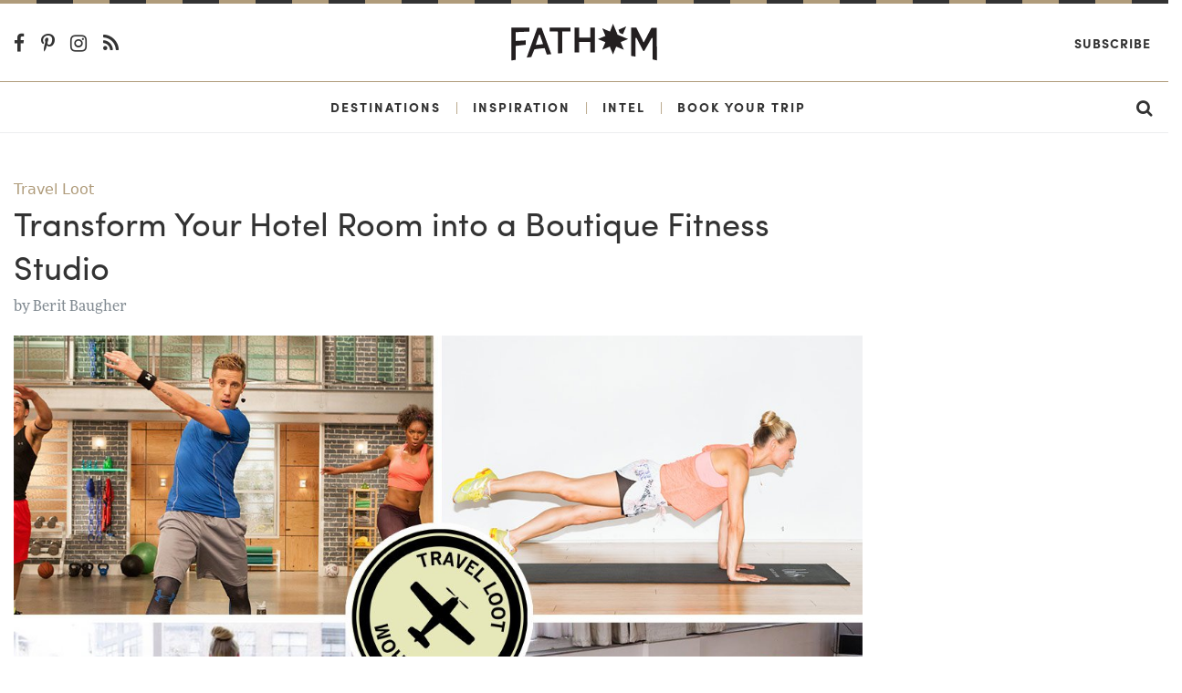

--- FILE ---
content_type: text/html; charset=utf-8
request_url: https://www.fathomaway.com/boutique-fitness-hotel-room-workouts/
body_size: 6988
content:

<!DOCTYPE html>
<html lang="en">
  <head>
    <meta charset="utf-8" />
    <meta http-equiv="X-UA-Compatible" content="IE=edge,chrome=1" />

    <title>Transform Your Hotel Room into a Boutique Fitness Studio - Fathom</title>

    <meta name="description" content="" />
    <meta
      name="viewport"
      content="width=device-width, initial-scale=1, user-scalable=no"
    />

    <meta itemscope itemtype="https://schema.org/WebPage" />
    <meta
      property="og:site_name"
      content="Fathomaway.com"
      itemprop="publisher"
    />
    <meta type="og:url" content="https://www.fathomaway.com" />
    <meta name="msvalidate.01" content="BB6717AE4FD75E33945229D488F858A0" />

    

  

  <meta property="og:type" content="article" />

  <link rel="canonical" href="http://www.fathomaway.com/boutique-fitness-hotel-room-workouts/">
  <meta name="description" content="Hotel room workouts." itemprop="description">
  <meta name="keywords" content="boutique fitness studios, hotel room workouts, travel workouts, fitness on the road, how to exercise at a hotel" itemprop="keywords">
  <meta property="article:published_time" content="2015-06-30T18:48:24+00:00" />

  <meta property="og:site_name" content="Fathomaway.com" />
  <meta property="og:url" content="http://www.fathomaway.com/boutique-fitness-hotel-room-workouts/" />
  <meta property="og:title" content="Transform Your Hotel Room into a Boutique Fitness Studio" itemprop="name" />
  <meta property="article:author" content="Berit Baugher" />

  
  <meta property="og:image:secure_url" content="https://s3.amazonaws.com/fathom_media/photos/boutique-fitness-travel-loot.jpg.1200x800_q85_crop.jpg" itemprop="image" />
  <meta property="og:image" content="https://s3.amazonaws.com/fathom_media/photos/boutique-fitness-travel-loot.jpg.1200x800_q85_crop.jpg" itemprop="image" />
  

  <meta property="og:site_name" content="Fathomaway.com" />
  <meta property="og:description" content="Hotel room workouts."/>

  <meta name="twitter:card" content="summary_large_image">
  <meta name="twitter:title" content="Transform Your Hotel Room into a Boutique Fitness Studio">
  <meta name="twitter:url" content="https://www.fathomaway.com/boutique-fitness-hotel-room-workouts/">
  <meta name="twitter:description" content="Hotel room workouts.">

  
  <meta property="twitter:image:src" content="https://s3.amazonaws.com/fathom_media/photos/boutique-fitness-travel-loot.jpg.1200x800_q85_crop.jpg" itemprop="image" />
  

  <meta name="twitter:image:width" content="300">
  <meta name="twitter:creator" content="@FathomWaytoGo">


    <link rel="shortcut icon" href="/favicon.ico" />
    <link
      href="https://plus.google.com/111816046680765775394"
      rel="publisher"
    />

    <link
      rel="alternate"
      type="application/rss+xml"
      title="Fathomaway Feed"
      href="https://fathomaway.com/feed/"
    />

    <script>
  (function (i, s, o, g, r, a, m) {
  i['GoogleAnalyticsObject'] = r; i[r] = i[r] || function () {
    (i[r].q = i[r].q || []).push(arguments)
  }, i[r].l = 1 * new Date(); a = s.createElement(o),
    m = s.getElementsByTagName(o)[0]; a.async = 1; a.src = g; m.parentNode.insertBefore(a, m)
  })(window, document, 'script', 'https://www.google-analytics.com/analytics.js', 'ga');

  ga('create', 'UA-22764612-1', 'auto');
  ga('send', 'pageview');
</script>


<script>(function (w, d, s, l, i) {
  w[l] = w[l] || []; w[l].push({
    'gtm.start':
      new Date().getTime(), event: 'gtm.js'
  }); var f = d.getElementsByTagName(s)[0],
    j = d.createElement(s), dl = l != 'dataLayer' ? '&l=' + l : ''; j.async = true; j.src =
      'https://www.googletagmanager.com/gtm.js?id=' + i + dl; f.parentNode.insertBefore(j, f);
  })(window, document, 'script', 'dataLayer', 'GTM-WXQHZCV');</script>



    
    
    <script async src="https://cdn.tpdads.com/configs/fathomaway.js"></script>

    <script async src="https://securepubads.g.doubleclick.net/tag/js/gpt.js"></script>

    
<script>
  var googletag = googletag || {};
  googletag.cmd = googletag.cmd || [];
</script>

<script>
  googletag.cmd.push(function() {

    
      googletag.pubads().setTargeting('PostID', ['36334']);
      googletag.pubads().setTargeting('Page-Type', ['single']);
      googletag.pubads().setTargeting('Post-Type', ['post']);
      googletag.pubads().setTargeting('Post-Author', ['Berit Baugher']);
      googletag.pubads().setTargeting('Category', ['Travel Loot', "Armchair Shopping", "Stuff", "Travel Loot", "Yoga"]);
      
  });
</script>
 

    
    <script
      src="//instant.page/2.0.0"
      type="module"
      defer
      integrity="sha384-D7B5eODAUd397+f4zNFAVlnDNDtO1ppV8rPnfygILQXhqu3cUndgHvlcJR2Bhig8"
    ></script>

    <script>
      (function (d) {
        var config = {
            kitId: "lwh1qpc",
            scriptTimeout: 3000,
            async: true,
          },
          h = d.documentElement,
          t = setTimeout(function () {
            h.className =
              h.className.replace(/\bwf-loading\b/g, "") + " wf-inactive";
          }, config.scriptTimeout),
          tk = d.createElement("script"),
          f = false,
          s = d.getElementsByTagName("script")[0],
          a;
        h.className += " wf-loading";
        tk.src = "https://use.typekit.net/" + config.kitId + ".js";
        tk.async = true;
        tk.onload = tk.onreadystatechange = function () {
          a = this.readyState;
          if (f || (a && a != "complete" && a != "loaded")) return;
          f = true;
          clearTimeout(t);
          try {
            Typekit.load(config);
          } catch (e) {}
        };
        s.parentNode.insertBefore(tk, s);
      })(document);
    </script>

    <script
      type="text/javascript"
      src="https://s3.amazonaws.com/fathom_media/CACHE/js/005f346f3747.js"
    ></script>


    <link rel="stylesheet" href="https://s3.amazonaws.com/fathom_media/CACHE/css/376184b450af.css" type="text/css" /> <!-- Begin comScore Tag -->
<script>
  var _comscore = _comscore || [];
  _comscore.push({ c1: "2", c2: "25527306" });
  (function() {
    var s = document.createElement("script"), el = document.getElementsByTagName("script")[0]; s.async = true;
    s.src = (document.location.protocol == "https:" ? "https://sb" : "http://b") + ".scorecardresearch.com/beacon.js";
    el.parentNode.insertBefore(s, el);
  })();
</script>
<noscript>
  <img src="http://b.scorecardresearch.com/p?c1=2&c2=25527306&cv=2.0&cj=1" />
</noscript>
<!-- End comScore Tag -->


    <script
      async
      src="https://dlqe6njq49pwj.cloudfront.net/fp/Scripts/ffp-aws.js"
      data-cid="1191145403"
    ></script>

    <!-- Facebook Pixel Code -->
    <script>
      !(function (f, b, e, v, n, t, s) {
        if (f.fbq) return;
        n = f.fbq = function () {
          n.callMethod
            ? n.callMethod.apply(n, arguments)
            : n.queue.push(arguments);
        };
        if (!f._fbq) f._fbq = n;
        n.push = n;
        n.loaded = !0;
        n.version = "2.0";
        n.queue = [];
        t = b.createElement(e);
        t.async = !0;
        t.src = v;
        s = b.getElementsByTagName(e)[0];
        s.parentNode.insertBefore(t, s);
      })(
        window,
        document,
        "script",
        "https://connect.facebook.net/en_US/fbevents.js"
      );
      fbq("init", "300985870417677");
      fbq("track", "PageView");
    </script>
    <noscript
      ><img
        height="1"
        width="1"
        style="display: none"
        src="https://www.facebook.com/tr?id=300985870417677&ev=PageView&noscript=1"
    /></noscript>
    <!-- End Facebook Pixel Code -->

    <script async>
      (function (s, u, m, o, j, v) {
        j = u.createElement(m);
        v = u.getElementsByTagName(m)[0];
        j.async = 1;
        j.src = o;
        j.dataset.sumoSiteId =
          "59ffca3a8585cfb8d5e8248b7e6ba230ced39a4db371f5123974fb6c9936698a";
        v.parentNode.insertBefore(j, v);
      })(window, document, "script", "//load.sumo.com/");
    </script>

    

  <script type="text/javascript" src="https://s7.addthis.com/js/300/addthis_widget.js#pubid=ra-53de7e234fb92f69"></script>

  <script type="text/javascript" async="async" src="https://widgets.outbrain.com/outbrain.js"></script>


  

    
      <script async src="https://pagead2.googlesyndication.com/pagead/js/adsbygoogle.js"></script>
      <script>
          (adsbygoogle = window.adsbygoogle || []).push({
                google_ad_client: "ca-pub-7121256865227451",
                enable_page_level_ads: true
          });
      </script>

    
  


  </head>

  <body id='js-article'>
    <noscript
      ><iframe
        src="https://www.googletagmanager.com/ns.html?id=GTM-WXQHZCV"
        height="0"
        width="0"
        style="display: none; visibility: hidden"
      ></iframe
    ></noscript>

    

  <section class="ad__970_250">
    <!-- /7171198/Fathom_Article_970x250 -->
    <div id="dsk-banner-ad-b"></div>
    <div id="mob-banner-ad-b"></div>  
  </section>

	

<div id="js-site-nav">
  <div class="rule ">
  <svg class="rule-svg" xmlns="http://www.w3.org/2000/svg" height="10">
    <line class="rule-svg__gold" x1="100%" y1="0" x2="0" y2="0" />
    <line class="rule-svg__black" x1="100%" y1="0" x2="0" y2="0"/>
  </svg>
</div>
  <div class="nav-primary-wrapper text-center">
    <header class="header container-fluid">
      <section class="row align-items-center nav-primary">
        <div class="col-4 col-md-7 text-left">
          <div class="hidden-sm-down">
            <a href="https://www.facebook.com/pages/Fathom-Way-to-Go/202163043150931"
  target="_blank" class="nav-social-link">
  <i class="fa fa-lg fa-facebook-f"></i>
</a>

<a href="http://pinterest.com/fathomwaytogo"
  target="_blank" class="nav-social-link">
  <i class="fa fa-lg fa-pinterest-p"></i>
</a>

<a href="http://instagram.com/fathomwaytogo"
  target="_blank" class="nav-social-link">
  <i class="fa fa-lg fa-instagram"></i>
</a>

<a href="http://fathomaway.com/postcards/feed/"
  target="_blank" class="nav-social-link">
  <i class="fa fa-lg fa-rss"></i>
</a>
          </div>
          <div id="js-nav" class="hidden-md-up nav__hamburger"></div>
        </div>
        <div class="col-16 col-md-10 text-center">
          <a href="/">
            <img src="https://s3.amazonaws.com/fathom_media/static/images/fathomaway_logo.svg"
            alt="Fathomaway.com" class="nav__brand" />
          </a>
        </div>

        <div class="col-4 col-md-7 text-right">
          <a
            href="https://fathomwaytogo.substack.com"
            class="hidden-sm-down ml-auto mr-1 nav-secondary__link nav-secondary__link--newsletter"
            >Subscribe</a
          >

          <a
            href="/search"
            class="hidden-md-up ml-auto mr-3 nav-mobile__search"
          >
            <i class="fa fa-lg fa-search"></i>
          </a>
        </div>
      </section>
    </header>
  </div>

  <div class="nav-secondary-wrapper text-center">
    <div class="container-fluid">
      <section
        class="row align-items-center justify-content-center hidden-sm-down nav-secondary"
      >
        <a
          href="/destinations/"
          class="nav-secondary__link ml-auto"
          id="destinations"
          >Destinations</a
        >
        <span class="nav-secondary__pipe">|</span>
        <a href="/inspiration/" class="nav-secondary__link" id="inspiration"
          >Inspiration</a
        >
        <span class="nav-secondary__pipe">|</span>
        <a href="/intel/" class="nav-secondary__link" id="intel"
          >Intel</a
        >
        <span class="nav-secondary__pipe">|</span>
        <a
          href="/fathom-launches-travel-planning-service?source=nav"
          class="nav-secondary__link"
          id="book"
          >Book Your Trip</a
        >

        <a href="/search" class="nav-secondary__link ml-auto mr-3">
          <i class="fa fa-lg fa-search"></i>
        </a>
      </section>
    </div>
    <div class="clearfix"></div>
  </div>

  <section
    id="js-nav-mobile"
    class="row align-items-center justify-content-center hidden-md-up nav-mobile"
  >
    <div class="col-24 text-center">
      <a href="/destinations" class="nav-mobile__link">Destinations</a>
    </div>

    <div class="col-24 text-center">
      <a href="/intel/" class="nav-mobile__link">Intel</a>
    </div>

    <div class="col-24 text-center">
      <a href="/inspiration/" class="nav-mobile__link">Inspiration</a>
    </div>

    <div class="col-24 text-center">
      <a
        href="/fathom-launches-travel-planning-service?source=nav"
        class="nav-mobile__link nav-mobile__link--book"
        >Book Your Trip</a
      >
    </div>

    <div class="col-24 text-center">
      <a
        href="https://fathomwaytogo.substack.com/"
        class="nav-mobile__link"
        target="_blank"
        >Subscribe</a
      >
    </div>

    <div class="text-center w-100 nav-mobile__social">
      <a href="https://www.facebook.com/pages/Fathom-Way-to-Go/202163043150931"
  target="_blank" class="nav-social-link">
  <i class="fa fa-lg fa-facebook-f"></i>
</a>

<a href="http://pinterest.com/fathomwaytogo"
  target="_blank" class="nav-social-link">
  <i class="fa fa-lg fa-pinterest-p"></i>
</a>

<a href="http://instagram.com/fathomwaytogo"
  target="_blank" class="nav-social-link">
  <i class="fa fa-lg fa-instagram"></i>
</a>

<a href="http://fathomaway.com/postcards/feed/"
  target="_blank" class="nav-social-link">
  <i class="fa fa-lg fa-rss"></i>
</a>
    </div>
  </section>
</div>


    <section class="section section--article">
        <div class="container-fluid">

          

        <div class="row">
          <div class="col-lg-18">

              

              
                
<article class="article-detail">

  <header>
    
    
    
      
      <span class="article-detail__main-tag">
        <a href="/Travel Loot">
          Travel Loot
        </a>
      </span>
      
      <h1 class="article-detail__header">Transform Your Hotel Room into a Boutique Fitness Studio</h1>
      <span class="article-detail__author mb-3">
        by <a href="/berit-baugher/"> Berit Baugher</a>
      </span>


      <div class="article-detail__picture">
        
        <img src="https://s3.amazonaws.com/fathom_media/photos/boutique-fitness-travel-loot.jpg.1200x800_q85_crop.jpg"
             class="img-fluid"
             alt=Boutique Fitness workouts>

        <span class="article-detail__credits">
          <p>Clockwise from top left: Photo courtesy of Radius; photo courtesy of Body by Simone; photo courtesy of Booya Fitness; photo courtesy of Barre3.</p></span>
        
      </div>
  </header>

  <main class="article-detail__main">
    <p>Sometimes you'd rather be exploring a new city than schlepping to a new gym. Good thing keeping up your fitness regime while traveling the world gets easier and easier: Your favorite trainers and boutique fitness studios are increasingly online, streaming classes to your phone, tablet, and laptop, making it super easy to sweat and tone wherever you are. (Well, maybe not the middle of the crowded piazza.) We rounded up a few of our favorite boutique fitness subscriptions to help you maintain a fit and healthy lifestyle anywhere with a solid WiFi connection.</p>
  </main>

</article>

                
<section class="gallery article-detail__main">




  <section class="gallery__item">

    <figure class="gallery__figure">
      <img src="https://s3.amazonaws.com/fathom_media/photos/tracy-anderson-method.jpg.900x600_q85_crop.jpg" class="img-fluid" alt="Tracy Anderson Method">
      <figcaption class="gallery__caption">Tracy Anderson Method</figcaption>
    </figure>

    <p><p>Maintain access to the coveted fitness studio with a weekly, one-hour workout video filmed with Anderson in real-time during one of her classes.</p>
<p><strong>Price:</strong> From $90/month <br /><strong>Available at:</strong> <a title="Tracy Anderson" href="http://tracyanderson.com/shop/ta-video-streaming-subscription-monthly-subscription/" target="_blank">tracyanderson.com</a>&nbsp;</p></p>
  </section>




  <section class="gallery__item">

    <figure class="gallery__figure">
      <img src="https://s3.amazonaws.com/fathom_media/photos/booya.jpg.900x600_q85_crop.jpg" class="img-fluid" alt="Booya Fitness">
      <figcaption class="gallery__caption">Booya Fitness</figcaption>
    </figure>

    <p><p>Make the most of your time with high-intensity, on-demand classes from top boutique fitness brands like Brooklyn Bridge Boot Camp, SoHo Strength Lab, and ReXist360. Best part: Classes range from 15-45 minutes, which leaves plenty of time to explore your new surroundings.</p>
<p><strong>Price:</strong> From $9/month <br /><strong>Available at:</strong> <a title="Booya Fitness" href="https://www.booyafitness.com/pricing" target="_blank">booyafitness.com</a>&nbsp;</p></p>
  </section>




  <section class="gallery__item js-waypoint">

    <figure class="gallery__figure">
      <img src="https://s3.amazonaws.com/fathom_media/photos/barre3.jpg.900x600_q85_crop.jpg" class="img-fluid" alt="Barre3">
      <figcaption class="gallery__caption">Barre3</figcaption>
    </figure>

    <p><p>Ensure a low-impact, total body workout with moves inspired by ballet, yoga, and Pilates. Videos come in increments of 10, 30, 40, and 60 minutes.</p>
<p><strong>Price:</strong> From $10/month <br /><strong>Available at:</strong> <a title="Barre3" href="http://www.barre3.com/online-workouts/" target="_blank">barre3.com</a></p></p>
  </section>




  <section class="gallery__item">

    <figure class="gallery__figure">
      <img src="https://s3.amazonaws.com/fathom_media/photos/dirty-yoga.jpg.900x600_q85_crop.jpg" class="img-fluid" alt="Dirty Yoga">
      <figcaption class="gallery__caption">Dirty Yoga</figcaption>
    </figure>

    <p><p>Nix the ohms and chants towards enlightenment in favor of a sweat-inducing, convenient daily yoga practice that costs less than a single class.</p>
<p><strong>Price:</strong> $10 for 1 week or $20/month <br /><strong>Available at:</strong> <a title="Dirty Yoga" href="http://www.dirtyyogaco.com/buy.html" target="_blank">dirtyyogaco.com</a>&nbsp;</p></p>
  </section>




  <section class="gallery__item">

    <figure class="gallery__figure">
      <img src="https://s3.amazonaws.com/fathom_media/photos/body-by-simone.jpg.900x600_q85_crop.jpg" class="img-fluid" alt="Body by Simone">
      <figcaption class="gallery__caption">Body by Simone</figcaption>
    </figure>

    <p><p>The modern day Jane Fonda has made it easy to sweat and tone anywhere in the world. Short video segments means you can string together a full body workout or target specific muscle groups.</p>
<p><strong>Price:</strong> $10/month <br /><strong>Available at:</strong> <a title="Body by Simone" href="http://www.bodybysimone.com/bbs-tv/" target="_blank">bodybysimone.com</a>&nbsp;</p></p>
  </section>




  <section class="gallery__item">

    <figure class="gallery__figure">
      <img src="https://s3.amazonaws.com/fathom_media/photos/radius-fitness.jpg.900x600_q85_crop.jpg" class="img-fluid" alt="Radius">
      <figcaption class="gallery__caption">Radius</figcaption>
    </figure>

    <p><p>Pack a personal trainer with the on-demand video platform that streams to your smartphone, tablet, or laptop. There's a wide range of fitness levels and workouts, including beginner bootcamp, cardiosculpt, and yoga.</p>
<p><strong>Price:</strong> $10/month <br /><strong>Available at:</strong> <a title="Radius Fitness" href="https://www.radiusfitness.com" target="_blank">radiusfitness.com</a>&nbsp;</p></p>
  </section>



</section>

              

              <footer class="article-footer">
  
  <section class="newsletter-subscribe mt-4 mb-2">
  <div class="newsletter-subscribe__container">
    <h1 class="newsletter-subscribe__title">Travel All The Time</h1>
    <h3 class="newsletter-subscribe__subtitle">
      Subscribe to the Fathom Newsletter.
    </h3>
    <a
      href="https://fathomwaytogo.substack.com"
      class="newsletter-subscribe__subscribe"
      >SUBSCRIBE</a
    >
  </div>
</section>

        
  <time class="article-footer__time">June 30, 2015</time>

  
  <div class="article-footer__tags">
    <span class="article-footer__title">Filed under:  &nbsp;</span>
    
      <a href="/Armchair%20Shopping/" class="article-footer__tag">Armchair Shopping</a>, &nbsp; 
    
      <a href="/Stuff/" class="article-footer__tag">Stuff</a>, &nbsp; 
    
      <a href="/Travel%20Loot/" class="article-footer__tag">Travel Loot</a>, &nbsp; 
    
      <a href="/Yoga/" class="article-footer__tag">Yoga</a>
    
  </div>
  

  <!-- <div class="article-footer__share">
    <span class="article-footer__title article-footer__title--social">Share:</span>
    <div class="addthis_sharing_toolbox"></div>
  </div> -->

  
  <div class="article-footer__author-info">
    <h3 class="article-footer__author-name">Berit Baugher</h3>
    <p class="article-footer__paragraph"><p>Berit is the senior editor at Fathom. You can follow her on <a title="Instagram" href="http://instagram.com/beritbaugher" target="_blank">Instagram</a>. She travels for the great hotels and expansive landscapes.<br></p></p>
  </div>
  
</footer>
          </div>

          <div class="col-lg-6 text-center justify-content-center mt-2">
            <div class="sticky">
                <!-- /7171198/Fathom_Article_300x600 -->
                <div id="dsk-box-ad-b"></div>           
            </div>
        </div>

      <div class="row">
        <div class="col-md-18">
          <div class="more_on_fathom">
  <div class="row">
    <div class="col">
        <div class="OUTBRAIN" data-widget-id="AR_1" data-ob-template="Fathom"></div>
    </div>
  </div>
</div>

        </div>


      <div class="row">
        <div class="col-md-18">
          <p class="article-detail__facts">We make every effort to ensure the information in our articles is accurate at the time of publication. But the world moves fast, and even we double-check important details before hitting the road.</p>
        </div>
      </div>

		</div>
	</section>

  <div class="p-2 text-center">
    <!-- /7171198/Fathom_Article_Bottom_728x90 -->
    <div id="dsk-banner-ad-a"></div> 
  </div>

  <div class="p-2 text-center sticky">
    <!-- /7171198/Fathom_Article_Bottom_728x90 -->
    <div id="mob-banner-ad-a"></div>  
  </div>
	 <div class="rule mt-5">
  <svg class="rule-svg" xmlns="http://www.w3.org/2000/svg" height="10">
    <line class="rule-svg__gold" x1="100%" y1="0" x2="0" y2="0" />
    <line class="rule-svg__black" x1="100%" y1="0" x2="0" y2="0"/>
  </svg>
</div>
<footer class="footer pt-3">
  <div class="container-fluid">
    <div class="row mt-3">
      <div class="footer__links col-lg-5 mb-1">
        <h6><a href="/about">About us</a></h6>
        <h6><a href="/press">Press</a></h6>
        <h6><a href="/editorial">Editorial policy</a></h6>
      </div>

      <div class="footer__links col-lg-5 mb-1">
        <h6><a href="/advertising">Advertising</a></h6>
        <h6><a href="/contact">Contact us</a></h6>
        <h6><a href="/privacy">Privacy</a></h6>
      </div>

      <div class="col-lg-4 push-lg-10 mb-3">
        <div class="row justify-content-center">
          <div
            class="flex-middle footer__social-wrapper justify-content-center"
          >
            <a
              href="https://www.facebook.com/pages/Fathom-Way-to-Go/202163043150931"
              target="_blank"
              class="footer__icon-social"
              ><i class="fa fa-lg fa-facebook-f"></i
            ></a>
            <a
              href="http://twitter.com/fathomwaytogo"
              target="_blank"
              class="footer__icon-social"
              ><i class="fa fa-lg fa-twitter"></i
            ></a>
            <a
              href="http://pinterest.com/fathomwaytogo"
              target="_blank"
              class="footer__icon-social"
              ><i class="fa fa-lg fa-pinterest-p"></i
            ></a>
            <a
              href="http://fathomwaytogo.tumblr.com/"
              target="_blank"
              class="footer__icon-social"
              ><i class="fa fa-lg fa-tumblr"></i
            ></a>
            <a
              href="http://instagram.com/fathomwaytogo"
              target="_blank"
              class="footer__icon-social"
              ><i class="fa fa-lg fa-instagram"></i
            ></a>
            <a
              href="http://fathomaway.com/postcards/feed/"
              target="_blank"
              class="footer__icon-social"
              ><i class="fa fa-lg fa-rss"></i
            ></a>
          </div>
        </div>
      </div>

      <div class="footer__links col-lg-5 mb-1">
        <h6>
          <a href="https://fathomwaytogo.substack.com"
            >SUBSCRIBE</a
          >
        </h6>
      </div>

      <div class="col-lg-4 pull-lg-10 mb-2 text-center footer-logo">
        <img src="https://s3.amazonaws.com/fathom_media/static/images/logo_compass.png" alt="fathomaway" />
      </div>
    </div>
  </div>
</footer>

<section class="footer-bar">
  <div class="container-fluid">
    <div class="row">
      <div class="col-sm-24 col-md-12 text-center text-sm-left">
        <span>&copy; 2026 Fathom Unlimited</span>
      </div>
      <div class="col-sm-24 col-md-12 text-md-right text-sm-center text-center">
        <a href="/terms"><span>Terms &amp; conditions</span></a>
      </div>
    </div>
  </div>
</section>



 <script type="text/javascript" src="https://s3.amazonaws.com/fathom_media/CACHE/js/db054b0be4ec.js"></script>

    <script
      async
      defer
      data-pin-hover="true"
      data-pin-tall="true"
      src="//assets.pinterest.com/js/pinit.js"
    ></script>
  </body>
</html>


--- FILE ---
content_type: text/html; charset=utf-8
request_url: https://www.google.com/recaptcha/api2/aframe
body_size: 267
content:
<!DOCTYPE HTML><html><head><meta http-equiv="content-type" content="text/html; charset=UTF-8"></head><body><script nonce="a2-Xy0BUoIFf8hNED0rKgw">/** Anti-fraud and anti-abuse applications only. See google.com/recaptcha */ try{var clients={'sodar':'https://pagead2.googlesyndication.com/pagead/sodar?'};window.addEventListener("message",function(a){try{if(a.source===window.parent){var b=JSON.parse(a.data);var c=clients[b['id']];if(c){var d=document.createElement('img');d.src=c+b['params']+'&rc='+(localStorage.getItem("rc::a")?sessionStorage.getItem("rc::b"):"");window.document.body.appendChild(d);sessionStorage.setItem("rc::e",parseInt(sessionStorage.getItem("rc::e")||0)+1);localStorage.setItem("rc::h",'1769477433672');}}}catch(b){}});window.parent.postMessage("_grecaptcha_ready", "*");}catch(b){}</script></body></html>

--- FILE ---
content_type: application/javascript; charset=utf-8
request_url: https://fundingchoicesmessages.google.com/f/AGSKWxXp4RMDrPx6_tPHoZljwvM0JLchf6MPCMRS_8tzzxHABEXUAr71bsM_wne64x8Vf6Q0I2fLCwrazoM_VWPsereW8pfeSbMag57htNs1CVYiXdr8xTAqh2LkqzL4AOAYCp3dEb8zeZngaXQua2evJn3tt18ISAwi6ewgeOFf9if_MbkMamr8nbOxDZa0/_/760x120..org/ads//adv-scroll./ad_ga_callback./horizontal_advert_
body_size: -1286
content:
window['b8adc6bf-6d73-4161-8014-90ee521842ea'] = true;

--- FILE ---
content_type: image/svg+xml
request_url: https://s3.amazonaws.com/fathom_media/static/images/fathomaway_logo.svg
body_size: 4218
content:
<?xml version="1.0" encoding="UTF-8"?>
<svg width="226px" height="58px" viewBox="0 0 226 58" version="1.1" xmlns="http://www.w3.org/2000/svg" xmlns:xlink="http://www.w3.org/1999/xlink">
    <!-- Generator: Sketch 47.1 (45422) - http://www.bohemiancoding.com/sketch -->
    <title>Group</title>
    <desc>Created with Sketch.</desc>
    <defs></defs>
    <g id="Page-1" stroke="none" stroke-width="1" fill="none" fill-rule="evenodd">
        <g id="Group" fill-rule="nonzero" fill="#231F20">
            <path d="M168.3,14.4 C168.4,14.4 169.3,14.8 172,16 L172.8,16.3 C172.9,16.3 173,16.3 173,16.2 L178,4.5 C178,4.4 178,4.4 178,4.3 L178,4.3 C178,4.3 177.9,4.3 177.9,4.3 L166.3,9.3 C166.2,9.3 166.2,9.4 166.2,9.5 L167.5,13.1 C167.5,13.8 167.6,14.2 168.3,14.4 Z" id="Shape"></path>
            <path d="M181.2,23.8 C181.2,23.8 181.2,23.7 181.2,23.8 L169.4,19 C169.4,19 169.4,19 169.4,19 L164.8,17.1 L157.9,0.5 C157.8,0.3 157.7,0.4 157.6,0.5 L153,12.2 L141.4,7.3 C141.3,7.3 141.3,7.3 141.2,7.3 C141.2,7.3 141.1,7.4 141.2,7.5 L146,19 L134.4,23.7 C134.3,23.7 134.3,23.8 134.3,23.8 C134.3,23.9 134.3,23.9 134.4,23.9 L145.9,28.7 L141.1,40.1 C141.1,40.2 141.1,40.2 141.1,40.3 C141.1,40.3 141.2,40.4 141.3,40.3 L153.1,35.4 L152.9,36 C152.9,36 152.9,36.1 152.9,36.1 L157.5,47.4 C157.5,47.5 157.7,47.5 157.8,47.4 L162.6,35.6 L174.1,40.3 C174.2,40.3 174.2,40.3 174.3,40.3 C174.3,40.3 174.4,40.2 174.3,40.1 L169.5,28.6 L181,23.8 C181.1,23.8 181.1,23.7 181.1,23.7 C181.2,23.8 181.2,23.8 181.2,23.8 L181.2,23.8 Z" id="Shape"></path>
            <path d="M22.3,25.9 L7.7,26.8 C7.5,26.8 7.4,26.8 7.2,26.7 C7.1,26.6 7,26.4 7,26.2 L7,13.7 C7,13.4 7.3,13.1 7.6,13.1 L28.2,12.2 L28.2,6 L0.2,6 L0.2,56.8 C0.2,56.9 0.3,57 0.3,57.1 C0.4,57.2 0.5,57.2 0.6,57.1 L0.7,57.1 L6.9,56.1 C7,56 7.1,55.9 7.1,55.8 L7.1,35 C7.1,34.7 7.3,34.4 7.6,34.4 L22.5,32.7 C22.6,32.7 22.7,32.5 22.7,32.4 L22.7,26.3 C22.7,26.2 22.7,26.1 22.6,26.1 C22.5,26 22.4,25.9 22.3,25.9 Z" id="Shape"></path>
            <path d="M91.7,6 L59.7,6 C59.6,6 59.6,6 59.6,6.1 L59.6,12.1 C59.6,12.2 59.6,12.2 59.7,12.2 L71.6,12.2 C72,12.2 72.2,12.5 72.2,12.8 L72.3,45.8 C72.3,45.9 72.3,46 72.4,46 C72.5,46.1 72.5,46.1 72.6,46.1 L78.1,45.8 C78.9,45.7 79,45.7 79,45.3 L79.1,12.5 C79.1,12.3 79.3,12.1 79.5,12.1 L91.7,12.1 C91.8,12.1 91.8,12.1 91.8,12 L91.7,6 C91.8,6 91.8,6 91.7,6 Z" id="Shape"></path>
            <path d="M122.7,6 L122.7,21.6 L105.2,21.6 L105.2,6 L98.3,6 L98.3,44.6 L105.2,44.6 L105.2,28.4 L122.7,28.4 L122.7,44.4 C122.7,44.5 122.7,44.6 122.8,44.6 C122.9,44.7 122.9,44.7 123,44.7 L129.7,44.7 L129.6,6 L122.7,6 Z" id="Shape"></path>
            <path d="M225.4,6.2 C225.4,6.2 225.3,6.2 225.4,6.2 L217.3,6.2 C217.2,6.2 217.2,6.2 217.2,6.3 L206.5,26.8 L206.5,26.8 C206.4,27.1 206.2,27.5 206,28 C205.9,28.3 205.5,28.6 205.2,28.6 C204.8,28.6 204.5,28.4 204.4,28 C204.2,27.5 204,27.1 203.9,26.6 L193.9,6.2 C193.9,6.1 193.8,6.1 193.8,6.1 L185.7,6.1 L185.6,6.2 L185.8,49.8 C185.8,49.9 185.9,49.9 185.9,50 L192.3,51.1 C192.3,51.1 192.3,51.1 192.4,51.1 C192.4,51.1 192.4,51.1 192.4,51 L192.5,22.8 C192.5,22.4 192.8,22 193.2,21.9 C193.6,21.8 194,22 194.2,22.4 L204.4,42.1 C204.5,42.2 204.7,42.2 204.8,42.2 C204.9,42.2 205,42.3 205.2,42.3 C205.5,42.4 205.8,42.4 205.9,42.4 C206,42.4 206,42.4 206,42.4 L217.3,22.6 C217.5,22.3 217.8,22.1 218.1,22.1 C218.2,22.1 218.2,22.1 218.3,22.1 C218.7,22.2 219,22.6 219,23 L218.9,54.6 C218.9,55.1 219.2,55.5 219.7,55.7 L225.5,56.9 C225.6,56.9 225.6,56.8 225.6,56.8 L225.4,6.2 L225.4,6.2 Z" id="Shape"></path>
            <path d="M47.1,6.3 L40.8,6.3 C40.7,6.3 40.5,6.4 40.5,6.5 L24.2,52.2 C24.2,52.3 24.2,52.4 24.3,52.5 C24.4,52.6 24.5,52.6 24.6,52.6 L31.1,51.7 C31.2,51.7 31.2,51.6 31.3,51.5 L35.8,40.2 C35.9,40 36.1,39.8 36.3,39.8 C39,39.2 43.1,38.8 47.2,38.4 C48.6,38.3 50,38.1 51.3,38 C51.6,38 51.9,38.1 52,38.4 L55.1,47.8 C55.1,47.9 55.3,48 55.4,48 L61.7,47.3 C61.8,47.3 61.9,47.2 61.9,47.1 C62,47 62,46.9 61.9,46.8 L47.1,6.3 Z M49.1,31.5 C49,31.7 48.8,31.8 48.6,31.8 L38.9,32.9 C38.9,32.9 38.9,32.9 38.9,32.9 C38.7,32.9 38.5,32.8 38.4,32.7 C38.3,32.5 38.2,32.3 38.3,32.1 L43,17.6 C43,17.5 43.2,17 43.7,16.9 C43.9,16.9 44.1,16.9 44.4,17.2 L44.5,17.3 L49.2,31 C49.2,31.1 49.2,31.3 49.1,31.5 Z" id="Shape"></path>
        </g>
    </g>
</svg>